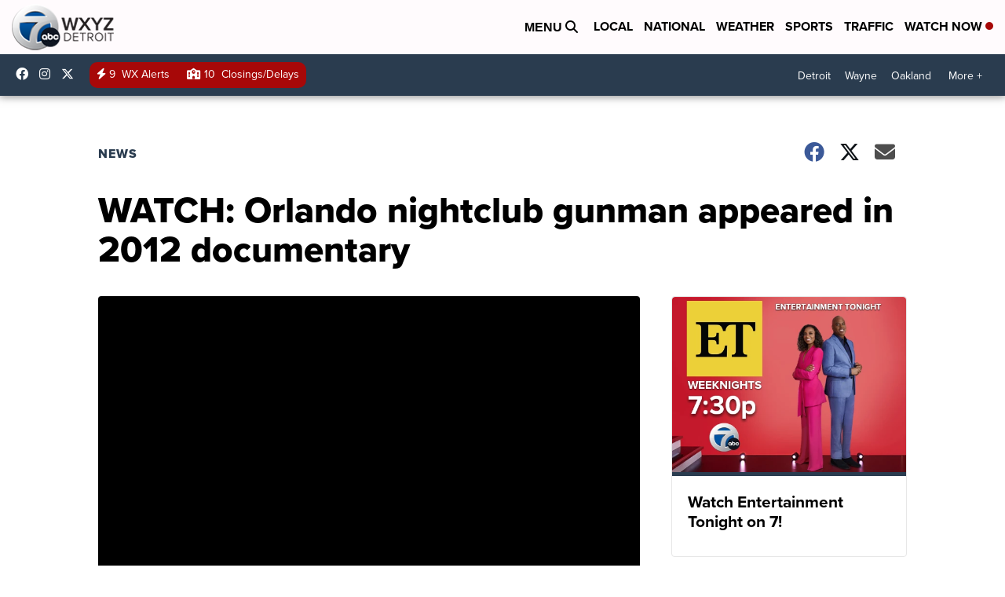

--- FILE ---
content_type: application/javascript; charset=utf-8
request_url: https://fundingchoicesmessages.google.com/f/AGSKWxUHb2fbgUC_pfPVOnSmo46Gz8vF6EyTDQX4bmo2H3yJwawOtb70WjNdjGuqDR8suJwFvqJ_btZ8brGVyGSXF0BrwpRY9_oQRjYR8SdJAYbuXULVMTYoI2wFjWzVF_GpGhY6em1m6R9NUEaDxNgVfKQv22B2-CVCnW6sWWRihDKfxHaA2F-u1Ci0C2O4/_/skyscraperad./directadvert./adinclude./adclutter./recordadsall.
body_size: -1288
content:
window['82f8062b-65e0-4770-b61d-1174448a75d6'] = true;